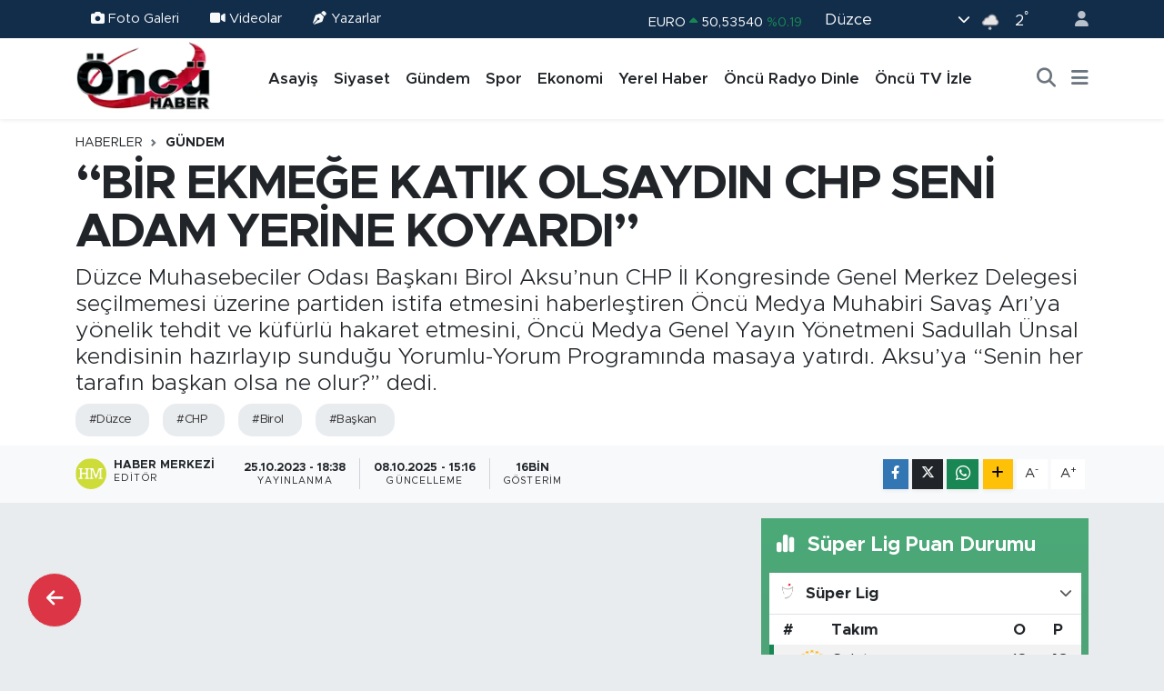

--- FILE ---
content_type: text/html; charset=utf-8
request_url: https://www.google.com/recaptcha/api2/aframe
body_size: -86
content:
<!DOCTYPE HTML><html><head><meta http-equiv="content-type" content="text/html; charset=UTF-8"></head><body><script nonce="4jp7Wq6TuCoagWQopCJSDQ">/** Anti-fraud and anti-abuse applications only. See google.com/recaptcha */ try{var clients={'sodar':'https://pagead2.googlesyndication.com/pagead/sodar?'};window.addEventListener("message",function(a){try{if(a.source===window.parent){var b=JSON.parse(a.data);var c=clients[b['id']];if(c){var d=document.createElement('img');d.src=c+b['params']+'&rc='+(localStorage.getItem("rc::a")?sessionStorage.getItem("rc::b"):"");window.document.body.appendChild(d);sessionStorage.setItem("rc::e",parseInt(sessionStorage.getItem("rc::e")||0)+1);localStorage.setItem("rc::h",'1768884776353');}}}catch(b){}});window.parent.postMessage("_grecaptcha_ready", "*");}catch(b){}</script></body></html>